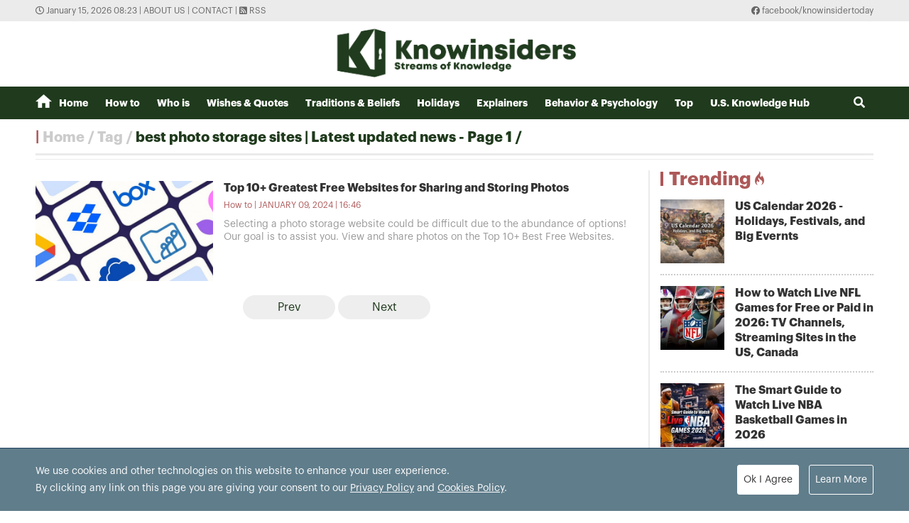

--- FILE ---
content_type: text/html; charset=utf-8
request_url: https://knowinsiders.com/tag/best-photo-storage-sites-34610.tag
body_size: 10585
content:
<!DOCTYPE html>
<html translate="no" lang="en">
<head>
  <title>best photo storage sites | Latest updated news - Page 1</title>	
<meta http-equiv="Content-Type" content="text/html; charset=utf-8" />
<!-- <meta http-equiv="content-language" content="en" /> -->
<meta name="description" content="Synthesize best photo storage sites News on KnowInsiders, read the latest best photo storage sites news of the day on KnowInsiders.com - Page 1" />
<meta name="keywords" content="best photo storage sites" />
<meta name="news_keywords" content="best photo storage sites" />
<meta name="robots" content="noodp,max-image-preview:large,index,follow" />
<meta name="copyright" content="Copyright (c) by https://knowinsiders.com/" />
<meta name="author" content="KnowInsiders" />
<meta name="audience" content="all" />
<meta name="resource-type" content="Document" />
<meta name="distribution" content="Global" />
<meta name="revisit-after" content="1 days" />
<meta name="GENERATOR" content="https://knowinsiders.com/" />
<meta name="application-name" content="KnowInsiders" />
<meta http-equiv="X-UA-Compatible" content="IE=edge" />
<meta name="viewport" content="width=device-width">
<meta name="theme-color" content="#fff" />
<link rel="alternate" href="https://knowinsiders.com/tag/best-photo-storage-sites-34610.tag" hreflang="x-default" />
<link rel="canonical" href="https://knowinsiders.com/tag/best-photo-storage-sites-34610.tag" />
<!-- facebook graph -->
<meta property="og:locale" content="en_US" />
<meta property="og:site_name" content="KnowInsiders" />
<meta property="og:url" content="https://knowinsiders.com/tag/best-photo-storage-sites-34610.tag" />
<meta property="og:type" content="article" />
<meta property="og:title" content="best photo storage sites | Latest updated news - Page 1" />
<meta property="og:description" content="Synthesize best photo storage sites News on KnowInsiders, read the latest best photo storage sites news of the day on KnowInsiders.com - Page 1" />
<meta property="og:image" content="stores/tpl_site_cfg_logo/anhhn/102020/30/08/2015_logo-knowinsider.png?rt=20201030082015?randTime=1768440205" />
<meta property="og:image:width" content="1200" />
<meta property="og:image:height" content="630" />	
<meta property="og:image:alt" content="best photo storage sites | Latest updated news - Page 1" />
<!-- knowinsiders -->
<meta name = "yandex-verify" content = "6fc21e035a6d4a46" /> 
<meta name="msvalidate.01" content="7AABF323461A3AD3521DED2BF32463A8" />
<!-- favicon icon -->
<link rel="icon" href="/modules/frontend/themes/knowinsider/images/favicon/favicon.png?v=2.620251230090323" sizes="any" type="image/png"> 
<link rel="apple-touch-icon" href="/modules/frontend/themes/knowinsider/images/favicon/favicon.png?v=2.620251230090323" sizes="any" type="image/png"> 
<!-- <link rel="apple-touch-icon" sizes="57x57" href="/modules/frontend/themes/knowinsider/images/favicon/apple-icon-57x57.png?v=2.620251230090323" />
<link rel="apple-touch-icon" sizes="60x60" href="/modules/frontend/themes/knowinsider/images/favicon/apple-icon-60x60.png?v=2.620251230090323" />
<link rel="apple-touch-icon" sizes="72x72" href="/modules/frontend/themes/knowinsider/images/favicon/apple-icon-72x72.png?v=2.620251230090323" />
<link rel="apple-touch-icon" sizes="76x76" href="/modules/frontend/themes/knowinsider/images/favicon/apple-icon-76x76.png?v=2.620251230090323" />
<link rel="apple-touch-icon" sizes="114x114" href="/modules/frontend/themes/knowinsider/images/favicon/apple-icon-114x114.png?v=2.620251230090323" />
<link rel="apple-touch-icon" sizes="120x120" href="/modules/frontend/themes/knowinsider/images/favicon/apple-icon-120x120.png?v=2.620251230090323" />
<link rel="apple-touch-icon" sizes="144x144" href="/modules/frontend/themes/knowinsider/images/favicon/apple-icon-144x144.png?v=2.620251230090323" />
<link rel="apple-touch-icon" sizes="152x152" href="/modules/frontend/themes/knowinsider/images/favicon/apple-icon-152x152.png?v=2.620251230090323" />
<link rel="apple-touch-icon" sizes="180x180" href="/modules/frontend/themes/knowinsider/images/favicon/apple-icon-180x180.png?v=2.620251230090323" /> -->
<!-- <link rel="icon" type="image/png" sizes="192x192"  href="/modules/frontend/themes/knowinsider/images/favicon/android-icon-192x192.png?v=2.620251230090323" />
<link rel="icon" type="image/png" sizes="32x32" href="/modules/frontend/themes/knowinsider/images/favicon/favicon-32x32.png?v=2.620251230090323" />
<link rel="icon" type="image/png" sizes="96x96" href="/modules/frontend/themes/knowinsider/images/favicon/favicon-96x96.png?v=2.620251230090323" />
<link rel="icon" type="image/png" sizes="16x16" href="/modules/frontend/themes/knowinsider/images/favicon/favicon-16x16.png?v=2.620251230090323" /> -->

<script async src="https://pagead2.googlesyndication.com/pagead/js/adsbygoogle.js?client=ca-pub-7146701741943304"      crossorigin="anonymous"></script>
<!-- Global site tag (gtag.js) - Google Analytics -->
<script async src="https://www.googletagmanager.com/gtag/js?id=G-F72SPKSZY2"></script>
<script>
  window.dataLayer = window.dataLayer || [];
  function gtag(){dataLayer.push(arguments);}
  gtag('js', new Date());

  gtag('config', 'G-F72SPKSZY2');
</script>
<!-- <script async src="https://fundingchoicesmessages.google.com/i/pub-8266825240523898?ers=1" nonce="AuFHknyJB_LHdnNjEWPP9g"></script><script nonce="AuFHknyJB_LHdnNjEWPP9g">(function() {function signalGooglefcPresent() {if (!window.frames['googlefcPresent']) {if (document.body) {const iframe = document.createElement('iframe'); iframe.style = 'width: 0; height: 0; border: none; z-index: -1000; left: -1000px; top: -1000px;'; iframe.style.display = 'none'; iframe.name = 'googlefcPresent'; document.body.appendChild(iframe);} else {setTimeout(signalGooglefcPresent, 0);}}}signalGooglefcPresent();})();</script> -->  
  <link ref="preload" href="/modules/frontend/themes/knowinsider/css/fonts/graphik/GraphikRegular.otf" as="style" />
	<link ref="preload" href="/modules/frontend/themes/knowinsider/css/fonts/graphik/GraphikBold.otf" as="style" />
  <script src="/modules/frontend/themes/knowinsider/js/mastercms-ultimate-edition.js?v=2.620251230090323"></script>
    <link rel="stylesheet" href="/modules/frontend/themes/knowinsider/css//fonts/fontawesome/css/all.css" />
    <link rel="stylesheet" href="/modules/frontend/themes/knowinsider/css/style.css?v=2.620251230090323">
  <script src="/modules/frontend/themes/knowinsider/js/lazyload.min.js?v=2.620251230090323"></script>
  <!-- <script src="/modules/frontend/themes/knowinsider/js/script.js?v=2.620251230090323"></script> -->
  <script>
    $(document).ready(function(e) {			
      // BO SUNG CONG CU TINH TRUY CAP VIDEO YOUTUBE EMBED        
      var checkHaveEmbedVideo             =   $('.__MB_YOUTUBE_VIDEO_EMBED').size();      
      if(checkHaveEmbedVideo>0){
        var tag = document.createElement('script');
        tag.src = "https://www.youtube.com/player_api";
        var firstScriptTag = document.getElementsByTagName('script')[0];
        firstScriptTag.parentNode.insertBefore(tag, firstScriptTag);
      }
      
      //THONG KE LUOT XEM VIDEO FILE
      $(".__MB_VIDEO_JS_STATS").bind("play", function() {
        var getVideoId    =   $(this).attr('video-id');   
        $.getJSON( "https://knowinsiders.com/member.api?act=X192aWRlb19jb3VudF9jbGlja3NfXw==&token=db80821631820ab39dea1b9f45e1a6cb&vid="+getVideoId, function( data ) {
        });
      });
      var player;
      function onYouTubePlayerAPIReady(){
        player = new YT.Player('youtubeplayer', {
          events:
          {      
            'onStateChange': function (event){
              if (event.data == YT.PlayerState.PLAYING){
                saveClickVideo();                                      
              }
            }
          }
          
        });
      }
      
      function saveClickVideo(){
        var getVideoId  =   $('.__MB_YOUTUBE_VIDEO_EMBED').attr('video-id');        
        $.getJSON( "https://knowinsiders.com/member.api?act=X192aWRlb19jb3VudF9jbGlja3NfXw==&token=db80821631820ab39dea1b9f45e1a6cb&vid="+getVideoId, function( data ) {
          
        });
      }
    });

    $(document).ready(function() {$("img.article-image").lazyload();});
  </script>
  <script type="application/ld+json">
{
    "@context" : "https://schema.org",
    "@type" : "Organization",
    "name" : "KnowInsiders",
    "url" : "https://knowinsiders.com/",
    "logo": "https://knowinsiders.com/modules/frontend/themes/knowinsider/images/logo.png?v=2.620251230090323"
}
</script>
<script type="application/ld+json">
{
    "@context": "https://schema.org",
  "@type": "BreadcrumbList",
  "itemListElement": 
  [
    {
      "@type": "ListItem",
      "position": 1,
      "item": {
        "@id": "https://knowinsiders.com/",
        "name": "Homepage"
      }
    },
    {
      "@type": "ListItem",
      "position": 2,
      "item": {
        "@id": "https://knowinsiders.com/tag",
        "name": "Tag"
      }
    },
    {
      "@type": "ListItem",
      "position": 3,
      "item": {
        "@id": "https://knowinsiders.com/tag/best-photo-storage-sites-34610.tag",
        "name": "best photo storage sites | Latest updated news - Page 1"
      }
    }
      ]
  }
</script>
</head>
<body>  
  <div class="siteCenter">
      </div>
  <div class="gotop"><i class="fas fa-arrow-up"></i></div><div class="webpage pc-list">
  <header id="header">
  <div class="top-bar">
    <div class="siteCenter">
      <span class="system-time"><i class="far fa-clock"></i> January 15, 2026 08:23 | </span>
      <a class="link-to-cat" href="https://knowinsiders.com/about-us" rel="nofollow">About us</a>
      <span> | </span>
      <a class="link-to-cat" href="https://knowinsiders.com/contact" rel="nofollow">Contact</a>
      <span> | </span>
      <a class="link-to-cat" target="_blank" href="https://knowinsiders.com/rss_feed/trang-chu" rel="nofollow"><i class="fas fa-rss-square"></i> RSS</a>
      <span class="rt"><i class="fab fa-facebook"></i><a target="_blank" href="https://www.facebook.com/knowinsidertoday" rel="nofollow"> facebook/knowinsidertoday</a></span>
    </div>
  </div>
  <div class="logo-bar siteCenter">
    <div class="logo">
      <a href="https://knowinsiders.com/" title="KnowInsiders">
        <img src="/modules/frontend/themes/knowinsider/images/logo.png?v=2.620251230090323" alt="KnowInsiders" width="360" height="85">
      </a>
    </div>
  </div>
</header>  <main id="main">
    <nav class="main-menu">
  <div class="siteCenter">
    <ul class="menu-list clearfix">
      <li class="menu-item "><a href="https://knowinsiders.com/" title="KnowInsiders"><i class="icon-home"></i>Home</a>
      </li>
            <li class="menu-item "><a href="https://knowinsiders.com/how-to">How to</a>
        <ul class="sub-menu-list">
           
        </ul>
      </li>
            <li class="menu-item "><a href="https://knowinsiders.com/who-is">Who is</a>
        <ul class="sub-menu-list">
           
        </ul>
      </li>
            <li class="menu-item "><a href="https://knowinsiders.com/wishes-quotes">Wishes & Quotes</a>
        <ul class="sub-menu-list">
           
        </ul>
      </li>
            <li class="menu-item "><a href="https://knowinsiders.com/eastern-mystery">Traditions & Beliefs</a>
        <ul class="sub-menu-list">
           
        </ul>
      </li>
            <li class="menu-item "><a href="https://knowinsiders.com/numerology">Holidays</a>
        <ul class="sub-menu-list">
           
        </ul>
      </li>
            <li class="menu-item "><a href="https://knowinsiders.com/only">Explainers</a>
        <ul class="sub-menu-list">
           
        </ul>
      </li>
            <li class="menu-item "><a href="https://knowinsiders.com/astrology">Behavior & Psychology</a>
        <ul class="sub-menu-list">
           
        </ul>
      </li>
            <li class="menu-item "><a href="https://knowinsiders.com/top">Top</a>
        <ul class="sub-menu-list">
           
        </ul>
      </li>
            <li class="menu-item "><a href="https://knowinsiders.com/knowlegde">U.S. Knowledge Hub</a>
        <ul class="sub-menu-list">
           
        </ul>
      </li>
            <li class="box-search rt">
        <form id="frmSearch" name="frmSearch" class="https://knowinsiders.com/search_enginer.html?p=search">
          <input class="search-input" type="text" placeholder="Search" onkeypress="return enter_search_q(event);" name="q" value="">
          <i class="btn search-btn fas fa-search"></i>
        </form>
      </li>
    </ul>
  </div>
</nav>
<div class="gg-ad siteCenter text-center">
  </div>
<script>
$(document).ready(function(){
  // ico search
  var searchWidth = $(".search-input").width();
  $(".search-btn").click(function () {
    if ($(this).hasClass("active")) {
      $(this).removeClass("active");
      $(".search-input").animate({
        width: searchWidth,
      }, 500, function() {
        $(this).hide()
      });
    } else {
      $(this).addClass("active");
      $(".search-input").show();
      $(".search-input").animate(
        {
          width: 200+"px",
        },500,
      );
    }
  });
})
</script> <ul class="active breadcrumb  siteCenter">
  <li class="cat-item"><a href="https://knowinsiders.com/" title="KnowInsiders">Home</a></li>
  <li class="cat-item"><a href="https://knowinsiders.com/tag" title="Tag">Tag</a></li>
    <li class="cat-item"><h1><a href="https://knowinsiders.com/tag/best-photo-storage-sites-34610.tag" title="best photo storage sites | Latest updated news - Page 1">best photo storage sites | Latest updated news - Page 1</a></h1></li>
  </ul>
    
    <div class="bt-1 siteCenter pt15 mb25">
      <div class="line-bg-863 mb20 clearfix">
        <div class="w863 lt mb25">
                    <div class="cat-listing cat-related mt15">
            <div class="cat-content">
                            <article class="article">
                <a href="https://knowinsiders.com/top-10-greatest-free-websites-for-sharing-and-storing-photos-39097.html" title="Top 10+ Greatest Free Websites for Sharing and Storing Photos" class="article-thumb">
                                    <img src="https://knowinsiders.com/stores/news_dataimages/2024/012024/09/09/medium/6b27bafc57f4a67d9ce8d30487e3c9c9.jpg?rt=20240109091422" alt="Top 10+ Greatest Free Websites for Sharing and Storing Photos" class="article-image" />
                                  </a>
                <h2 class="article-title">
                  <a href="https://knowinsiders.com/top-10-greatest-free-websites-for-sharing-and-storing-photos-39097.html" title="Top 10+ Greatest Free Websites for Sharing and Storing Photos">Top 10+ Greatest Free Websites for Sharing and Storing Photos                                      </a>
                </h2>
                <div class="article-meta">
                  <span class="article-cat-name"><a href="https://knowinsiders.com/how-to">How to</a></span>
                                    <span class="article-publish-time">January 09, 2024 | 16:46</span>
                </div>
                <div class="article-desc">
                  Selecting a photo storage website could be difficult due to the abundance of options! Our goal is to assist you. View and share photos on the Top 10+ Best Free Websites.                </div>
              </article>
                          </div>
                        <div class="__MB_ARTICLE_PAGING fw clearfix">
              <span style=''></span> <span class='current'>&nbsp;&nbsp;&nbsp;&nbsp;Prev&nbsp;&nbsp;&nbsp;&nbsp;</span> <span class='current next'>&nbsp;&nbsp;&nbsp;&nbsp;Next&nbsp;&nbsp;&nbsp;&nbsp;</span>             </div>
                      </div>
                    
        </div>
        <div class="w300 rt">
          <!-- Trending -->
<div class="cat-listing img-11 no-desc mb20">
  <div class="cat-title ">
    <h3 class="cat-name text-red">
      <a href="topic">Trending<span class="icon-flame"></span></a>
    </h3>
  </div>
  <div class="cat-content pb15">
        <article class="article">
      <a href="https://knowinsiders.com/topic/us-calendar-2026-holidays-festivals-and-big-evernts.topic" title="US Calendar 2026 - Holidays, Festivals, and Big Evernts" class="article-thumb">
                <img src="https://knowinsiders.com/stores/news_dataimages/2026/012026/10/09/thumbnail/923c077468137d22a18eea1db0586385.jpg" alt="us calendar 2026 holidays festivals and big evernts" class="article-image" />
              </a>
      <h5 class="article-title">
        <a href="https://knowinsiders.com/topic/us-calendar-2026-holidays-festivals-and-big-evernts.topic" title="US Calendar 2026 - Holidays, Festivals, and Big Evernts">US Calendar 2026 - Holidays, Festivals, and Big Evernts                  </a>
      </h5>
      
      <div class="article-desc">
        <p data-pm-slice="1 1 []">US Calendar 2026 - Holidays, Festivals, and Big Evernts: Full List and Celebrations</p>      </div>
    </article>
        <article class="article">
      <a href="https://knowinsiders.com/topic/how-to-watch-live-nfl-games-for-free-or-paid-in-2026-tv-channels-streaming-sites-in-the-us-canada.topic" title="How to Watch Live NFL Games for Free or Paid in 2026: TV Channels, Streaming Sites in the US, Canada" class="article-thumb">
                <img src="https://knowinsiders.com/stores/news_dataimages/2026/012026/04/21/thumbnail/cfd2e7ec8dc6bff42eee674c5042519d.jpg" alt="how to watch live nfl games for free or paid in 2026 tv channels streaming sites in the us canada" class="article-image" />
              </a>
      <h5 class="article-title">
        <a href="https://knowinsiders.com/topic/how-to-watch-live-nfl-games-for-free-or-paid-in-2026-tv-channels-streaming-sites-in-the-us-canada.topic" title="How to Watch Live NFL Games for Free or Paid in 2026: TV Channels, Streaming Sites in the US, Canada">How to Watch Live NFL Games for Free or Paid in 2026: TV Channels, Streaming Sites in the US, Canada                  </a>
      </h5>
      
      <div class="article-desc">
        <p>How to Watch Live Every NFL Games for Free or Paid: TV Channels, Streaming Sites in the US, Canada (2026 Guild)</p>      </div>
    </article>
        <article class="article">
      <a href="https://knowinsiders.com/topic/the-smart-guide-to-watch-live-nba-basketball-games-in-2026.topic" title="The Smart Guide to Watch Live NBA Basketball Games in 2026" class="article-thumb">
                <img src="https://knowinsiders.com/stores/news_dataimages/2026/012026/10/12/thumbnail/771d6171393252f2e1613bd62104d461.jpg" alt="the smart guide to watch live nba basketball games in 2026" class="article-image" />
              </a>
      <h5 class="article-title">
        <a href="https://knowinsiders.com/topic/the-smart-guide-to-watch-live-nba-basketball-games-in-2026.topic" title="The Smart Guide to Watch Live NBA Basketball Games in 2026">The Smart Guide to Watch Live NBA Basketball Games in 2026                  </a>
      </h5>
      
      <div class="article-desc">
        <p>The Smart Guide to Watch Live NBA Basketball Games in 2026 for Free, Legal Options, TV Channels, Streaming Sites Without Cable</p>      </div>
    </article>
        <article class="article">
      <a href="https://knowinsiders.com/topic/the-best-universities-ranking-of-schools-in-the-us-2026.topic" title="The Best Universities, Ranking of Schools in the US 2026" class="article-thumb">
                <img src="https://knowinsiders.com/stores/news_dataimages/2026/012026/06/08/thumbnail/9e7d36aa0bd91361689d24d7a8fc33d6.jpg" alt="the best universities ranking of schools in the us 2026" class="article-image" />
              </a>
      <h5 class="article-title">
        <a href="https://knowinsiders.com/topic/the-best-universities-ranking-of-schools-in-the-us-2026.topic" title="The Best Universities, Ranking of Schools in the US 2026">The Best Universities, Ranking of Schools in the US 2026                  </a>
      </h5>
      
      <div class="article-desc">
        <p>Top Best Universities in the US 2026, Ranking of College, and Schools in USA</p>      </div>
    </article>
        <article class="article">
      <a href="https://knowinsiders.com/topic/minneapolis-ice-shooting-latest-renee-nicole-good-ice-officer-and-investigation.topic" title="Minneapolis ICE Shooting Latest: Renee Nicole Good, ICE officer, And Investigation" class="article-thumb">
                <img src="https://knowinsiders.com/stores/news_dataimages/2026/012026/08/05/thumbnail/983e6d6a3abe902687a575db112c9c3b.jpg" alt="minneapolis ice shooting latest renee nicole good ice officer and investigation" class="article-image" />
              </a>
      <h5 class="article-title">
        <a href="https://knowinsiders.com/topic/minneapolis-ice-shooting-latest-renee-nicole-good-ice-officer-and-investigation.topic" title="Minneapolis ICE Shooting Latest: Renee Nicole Good, ICE officer, And Investigation">Minneapolis ICE Shooting Latest: Renee Nicole Good, ICE officer, And Investigation                  </a>
      </h5>
      
      <div class="article-desc">
        <p data-pm-slice="1 1 []">Minneapolis ICE Shooting Latest: Renee Nicole Good, ICE officer, And Investigation, Protests</p>      </div>
    </article>
      </div>
</div>

<div class="cat-tab cat-listing mb15 img-11 no-desc tab">
  <script language="javascript" type="text/javascript">
    $(document).ready(function(){											
      var checkMostReadItem		=	$('.__MB_MOST_READ').size();
      var checkLatestItem		=	$('.__MB_LASTEST').size();
      if(checkMostReadItem==0){
        $('#__MB_MOST_READ').remove();
        $('#__MB_LASTEST').addClass('active');
        $('#__MB_LASTEST_BOX').show();
      }
      if(checkLatestItem==0){
        $('#__MB_LASTEST').remove();
        $('#__MB_MOST_READ').addClass('active');
        $('#__MB_MOST_READ_BOX').show();
      }
    });
  </script>
  <div class="cat-title">    
    <h3 class="cat-name btn tab-button active" id="__MB_MOST_READ">Most Read</h3>     
    <h3 class="cat-name btn tab-button" id="__MB_LASTEST">Latest Stories</h3>     
  </div>
  <div class="cat-content">
    <div class="tab-content show" id="__MB_MOST_READ_BOX">
      <!-- (14) Most Read -->      <article class="article __MB_MOST_READ">
        <a href="https://knowinsiders.com/full-list-of-75-countries-affected-by-us-visa-suspension-44726.html" title="Full List of 75 Countries Affected by U.S. Visa Suspension" class="article-thumb">
                    <img src="https://knowinsiders.com/stores/news_dataimages/2026/012026/15/05/thumbnail/d7876705c2a328ae1ba1719a339e316c.jpg?rt=20260115053506" alt="Full List of 75 Countries Affected by U.S. Visa Suspension" class="article-image" />
                  </a>
        <h5 class="article-title">
          <a href="https://knowinsiders.com/full-list-of-75-countries-affected-by-us-visa-suspension-44726.html" title="Full List of 75 Countries Affected by U.S. Visa Suspension">Full List of 75 Countries Affected by U.S. Visa Suspension                      </a>
        </h5>
        <div class="article-meta">
                    <a href="https://knowinsiders.com/author/ngosugar-12.sign" class="article-author">Ngosugar</a>
                    <span class="article-publish-time">January 15, 2026 | 05:35</span>
        </div>
        <div class="article-desc">
          The U.S. will suspend immigrant visa processing for citizens of 75 countries starting January 21, 2026, citing public charge enforcement.        </div>
      </article>
            <article class="article __MB_MOST_READ">
        <a href="https://knowinsiders.com/widespread-verizon-outage-what-is-sos-on-my-phone-and-what-i-can-do-44725.html" title="Widespread Verizon Outage: What is SOS on my Phone? And What I Can Do?" class="article-thumb">
                    <img src="https://knowinsiders.com/stores/news_dataimages/2026/012026/15/05/thumbnail/2eb5a192543a97eea6a5080b017ac7fd.jpg?rt=20260115050956" alt="Widespread Verizon Outage: What is SOS on my Phone? And What I Can Do?" class="article-image" />
                  </a>
        <h5 class="article-title">
          <a href="https://knowinsiders.com/widespread-verizon-outage-what-is-sos-on-my-phone-and-what-i-can-do-44725.html" title="Widespread Verizon Outage: What is SOS on my Phone? And What I Can Do?">Widespread Verizon Outage: What is SOS on my Phone? And What I Can Do?                      </a>
        </h5>
        <div class="article-meta">
                    <a href="https://knowinsiders.com/author/jenny-lee-123.sign" class="article-author">Jenny Lee</a>
                    <span class="article-publish-time">January 15, 2026 | 05:12</span>
        </div>
        <div class="article-desc">
          During the Verizon outage, some 911 calls may fail; learn SOS mode, backup options, and safety steps now.        </div>
      </article>
            <article class="article __MB_MOST_READ">
        <a href="https://knowinsiders.com/underdogs-to-watch-potential-upsets-in-the-nfl-divisional-round-44724.html" title="Underdogs to Watch: Potential Upsets in the NFL Divisional Round" class="article-thumb">
                    <img src="https://knowinsiders.com/stores/news_dataimages/2026/012026/15/03/thumbnail/d787b7d5aee68bafbfe7e5d5a31f7a7b.jpg?rt=20260115034820" alt="Underdogs to Watch: Potential Upsets in the NFL Divisional Round" class="article-image" />
                  </a>
        <h5 class="article-title">
          <a href="https://knowinsiders.com/underdogs-to-watch-potential-upsets-in-the-nfl-divisional-round-44724.html" title="Underdogs to Watch: Potential Upsets in the NFL Divisional Round">Underdogs to Watch: Potential Upsets in the NFL Divisional Round                      </a>
        </h5>
        <div class="article-meta">
                    <a href="https://knowinsiders.com/author/jenny-lee-123.sign" class="article-author">Jenny Lee</a>
                    <span class="article-publish-time">January 15, 2026 | 03:50</span>
        </div>
        <div class="article-desc">
          Analyzing underdogs with real upset potential in this weekend’s NFL Divisional Playoff games.        </div>
      </article>
            <article class="article __MB_MOST_READ">
        <a href="https://knowinsiders.com/top-5-games-sports-fans-cant-miss-this-weekend-in-the-us-44723.html" title="Top 5 Games Sports Fans Can’t Miss This Weekend in the US" class="article-thumb">
                    <img src="https://knowinsiders.com/stores/news_dataimages/2026/012026/15/03/thumbnail/325b9bedd326121739e40b3c3c4797db.jpg?rt=20260115033938" alt="Top 5 Games Sports Fans Can’t Miss This Weekend in the US" class="article-image" />
                  </a>
        <h5 class="article-title">
          <a href="https://knowinsiders.com/top-5-games-sports-fans-cant-miss-this-weekend-in-the-us-44723.html" title="Top 5 Games Sports Fans Can’t Miss This Weekend in the US">Top 5 Games Sports Fans Can’t Miss This Weekend in the US                      </a>
        </h5>
        <div class="article-meta">
                    <a href="https://knowinsiders.com/author/jenny-lee-123.sign" class="article-author">Jenny Lee</a>
                    <span class="article-publish-time">January 15, 2026 | 03:42</span>
        </div>
        <div class="article-desc">
          Five must-watch games across NFL and NBA this weekend, with kickoff times, TV channels, and quick predictions for busy US fans.        </div>
      </article>
            <article class="article __MB_MOST_READ">
        <a href="https://knowinsiders.com/nfl-playoff-predictions-divisional-round-2026-who-advances-to-the-conference-championships-44722.html" title="NFL Playoff Predictions (Divisional Round 2026): Who Advances to the Conference Championships?" class="article-thumb">
                    <img src="https://knowinsiders.com/stores/news_dataimages/2026/012026/15/03/thumbnail/c68e0cb29ff88ce8b5fc6bb4b4b3ba09.jpg?rt=20260115033016" alt="NFL Playoff Predictions (Divisional Round 2026): Who Advances to the Conference Championships?" class="article-image" />
                  </a>
        <h5 class="article-title">
          <a href="https://knowinsiders.com/nfl-playoff-predictions-divisional-round-2026-who-advances-to-the-conference-championships-44722.html" title="NFL Playoff Predictions (Divisional Round 2026): Who Advances to the Conference Championships?">NFL Playoff Predictions (Divisional Round 2026): Who Advances to the Conference Championships?                      </a>
        </h5>
        <div class="article-meta">
                    <a href="https://knowinsiders.com/author/jnnny-lee-122.sign" class="article-author">Jnnny Lee</a>
                    <span class="article-publish-time">January 15, 2026 | 03:33</span>
        </div>
        <div class="article-desc">
          Expert NFL playoff predictions breaking down every Divisional matchup and projecting the Conference Championship finalists.        </div>
      </article>
            <article class="article __MB_MOST_READ">
        <a href="https://knowinsiders.com/how-to-watch-nfl-divisional-playoffs-kickoff-times-tv-channels-streaming-options-and-local-market-notes-44721.html" title="How to Watch NFL Divisional Playoffs: Kickoff Times, TV Channels, Streaming Options, and Local-Market Notes" class="article-thumb">
                    <img src="https://knowinsiders.com/stores/news_dataimages/2026/012026/15/03/thumbnail/7e2dcf140726664ae40228bc2562f150.jpg?rt=20260115031042" alt="How to Watch NFL Divisional Playoffs: Kickoff Times, TV Channels, Streaming Options, and Local-Market Notes" class="article-image" />
                  </a>
        <h5 class="article-title">
          <a href="https://knowinsiders.com/how-to-watch-nfl-divisional-playoffs-kickoff-times-tv-channels-streaming-options-and-local-market-notes-44721.html" title="How to Watch NFL Divisional Playoffs: Kickoff Times, TV Channels, Streaming Options, and Local-Market Notes">How to Watch NFL Divisional Playoffs: Kickoff Times, TV Channels, Streaming Options, and Local-Market Notes                      </a>
        </h5>
        <div class="article-meta">
                    <a href="https://knowinsiders.com/author/jenny-lee-123.sign" class="article-author">Jenny Lee</a>
                    <span class="article-publish-time">January 15, 2026 | 03:17</span>
        </div>
        <div class="article-desc">
          Everything US fans need to know to watch the NFL Divisional Playoffs live on TV or streaming this weekend.        </div>
      </article>
          </div>
    <div class="tab-content" id="__MB_LASTEST_BOX">
      <!-- (13) Latest Stories -->      <article class="article __MB_LASTEST">
        <a href="https://knowinsiders.com/top-7-best-alternatives-for-calls-texts-and-911-when-verizon-is-down-44732.html" title="Top 7 Best Alternatives for Calls, Texts, and 911 When Verizon Is Down" class="article-thumb">
                    <img src="https://knowinsiders.com/stores/news_dataimages/2026/012026/15/08/thumbnail/a63f24d23f0cf9420bcfe9beafdc52f8.jpg?rt=20260115081035" alt="Top 7 Best Alternatives for Calls, Texts, and 911 When Verizon Is Down" class="article-image" />
                  </a>
        <h5 class="article-title">
          <a href="https://knowinsiders.com/top-7-best-alternatives-for-calls-texts-and-911-when-verizon-is-down-44732.html" title="Top 7 Best Alternatives for Calls, Texts, and 911 When Verizon Is Down">Top 7 Best Alternatives for Calls, Texts, and 911 When Verizon Is Down                      </a>
        </h5>
        <div class="article-meta">
                    <a href="https://knowinsiders.com/author/larry-mimosa-213.sign" class="article-author">Larry Mimosa</a>
                    <span class="article-publish-time">January 15, 2026 | 08:11</span>
        </div>
        <div class="article-desc">
          Verizon outage? Use Wi-Fi calling, iMessage/WhatsApp, Google Voice, landlines, eSIM backups, and emergency options if 911 fails.        </div>
      </article>
            <article class="article __MB_LASTEST">
        <a href="https://knowinsiders.com/verizon-outage-update-thousands-still-affected-44731.html" title="Verizon Outage Update: Thousands Still Affected" class="article-thumb">
                    <img src="https://knowinsiders.com/stores/news_dataimages/2026/012026/15/07/thumbnail/76ad120474f3fb4f0e79533d336f3db0.jpg?rt=20260115075928" alt="Verizon Outage Update: Thousands Still Affected" class="article-image" />
                  </a>
        <h5 class="article-title">
          <a href="https://knowinsiders.com/verizon-outage-update-thousands-still-affected-44731.html" title="Verizon Outage Update: Thousands Still Affected">Verizon Outage Update: Thousands Still Affected                      </a>
        </h5>
        <div class="article-meta">
                    <a href="https://knowinsiders.com/author/jenny-lee-123.sign" class="article-author">Jenny Lee</a>
                    <span class="article-publish-time">January 15, 2026 | 08:00</span>
        </div>
        <div class="article-desc">
          More than seven hours into the Verizon outage, the disruption remains active and unresolved for a significant number of customers, despite signs of gradual improvement.        </div>
      </article>
            <article class="article __MB_LASTEST">
        <a href="https://knowinsiders.com/who-pays-when-verizon-goes-down-44730.html" title="Who Pays When Verizon Goes Down?" class="article-thumb">
                    <img src="https://knowinsiders.com/stores/news_dataimages/2026/012026/15/07/thumbnail/146409f9a91d59c6be586c3709a688dc.jpg?rt=20260115070618" alt="Who Pays When Verizon Goes Down?" class="article-image" />
                  </a>
        <h5 class="article-title">
          <a href="https://knowinsiders.com/who-pays-when-verizon-goes-down-44730.html" title="Who Pays When Verizon Goes Down?">Who Pays When Verizon Goes Down?                      </a>
        </h5>
        <div class="article-meta">
                    <a href="https://knowinsiders.com/author/jenny-lee-123.sign" class="article-author">Jenny Lee</a>
                    <span class="article-publish-time">January 15, 2026 | 07:07</span>
        </div>
        <div class="article-desc">
          After Verizon’s nationwide outage, customers ask who pays. The answer reveals limits of bill credits and telecom accountability.        </div>
      </article>
            <article class="article __MB_LASTEST">
        <a href="https://knowinsiders.com/when-verizon-went-down-public-safety-was-put-at-risk-44729.html" title="When Verizon Went Down, Public Safety Was Put at Risk" class="article-thumb">
                    <img src="https://knowinsiders.com/stores/news_dataimages/2026/012026/15/06/thumbnail/9c57a2bc994abcbf9104ba75f7f92db3.jpg?rt=20260115065656" alt="When Verizon Went Down, Public Safety Was Put at Risk" class="article-image" />
                  </a>
        <h5 class="article-title">
          <a href="https://knowinsiders.com/when-verizon-went-down-public-safety-was-put-at-risk-44729.html" title="When Verizon Went Down, Public Safety Was Put at Risk">When Verizon Went Down, Public Safety Was Put at Risk                      </a>
        </h5>
        <div class="article-meta">
                    <a href="https://knowinsiders.com/author/jenny-lee-123.sign" class="article-author">Jenny Lee</a>
                    <span class="article-publish-time">January 15, 2026 | 06:58</span>
        </div>
        <div class="article-desc">
          Verizon’s nationwide outage prompts FCC review, 911 warnings, and new questions about reliability of America’s largest wireless carrier.        </div>
      </article>
            <article class="article __MB_LASTEST">
        <a href="https://knowinsiders.com/verizon-outage-update-service-largely-restored-44728.html" title="Verizon Outage Update: Service Largely Restored" class="article-thumb">
                    <img src="https://knowinsiders.com/stores/news_dataimages/2026/012026/15/05/thumbnail/9713452cd82e844c799021cf97522ec3.jpg?rt=20260115060005" alt="Verizon Outage Update: Service Largely Restored" class="article-image" />
                  </a>
        <h5 class="article-title">
          <a href="https://knowinsiders.com/verizon-outage-update-service-largely-restored-44728.html" title="Verizon Outage Update: Service Largely Restored">Verizon Outage Update: Service Largely Restored                      </a>
        </h5>
        <div class="article-meta">
                    <a href="https://knowinsiders.com/author/jenny-lee-123.sign" class="article-author">Jenny Lee</a>
                    <span class="article-publish-time">January 15, 2026 | 06:01</span>
        </div>
        <div class="article-desc">
          Verizon confirms service restoration after hours-long outage; learn what happened, what’s fixed, what users still report, and what comes next.        </div>
      </article>
            <article class="article __MB_LASTEST">
        <a href="https://knowinsiders.com/how-to-watch-real-madrid-vs-levante-live-in-the-us-worldwide-tv-streaming-preview-and-prediction-44727.html" title="How to Watch Real Madrid vs Levante Live in the U.S, Worldwide: TV, Streaming, Preview and Prediction" class="article-thumb">
                    <img src="https://knowinsiders.com/stores/news_dataimages/2026/012026/15/05/thumbnail/c34e03a9ea02a57f46b08f4cc307a296.jpg?rt=20260115054217" alt="How to Watch Real Madrid vs Levante Live in the U.S, Worldwide: TV, Streaming, Preview and Prediction" class="article-image" />
                  </a>
        <h5 class="article-title">
          <a href="https://knowinsiders.com/how-to-watch-real-madrid-vs-levante-live-in-the-us-worldwide-tv-streaming-preview-and-prediction-44727.html" title="How to Watch Real Madrid vs Levante Live in the U.S, Worldwide: TV, Streaming, Preview and Prediction">How to Watch Real Madrid vs Levante Live in the U.S, Worldwide: TV, Streaming, Preview and Prediction                      </a>
        </h5>
        <div class="article-meta">
                    <a href="https://knowinsiders.com/author/jenny-lee-123.sign" class="article-author">Jenny Lee</a>
                    <span class="article-publish-time">January 15, 2026 | 05:48</span>
        </div>
        <div class="article-desc">
          Watch Real Madrid vs Levante live in the U.S, UK, and worldwide. TV channels, legal free streaming options, kickoff times, match preview, and expert prediction for La Liga fans.        </div>
      </article>
          </div>
  </div>
</div>

        </div>
      </div>
    </main>
    <footer id="footer">
  <div class="siteCenter clearfix">
    <div class="w400 lt">
      <a class="footer-logo" href="https://knowinsiders.com/" title="KnowInsiders"><img src="/modules/frontend/themes/knowinsider/images/logo-footer.png?v=2.620251230090323" alt="KnowInsiders" width="270" height="64"></a>
      <div class="text-copyright">
        <p class="slogan">Streams of knowledge everyone should know</p>
        <p>A Part of Morning Planet Digital Media</p>
        <p>Copyright@2020 KnowInsider. All rights reserved – <br><a href="/cdn-cgi/l/email-protection#6603020f120914260d0809110f08150f0203144805090b"></a> Email: <a href="/cdn-cgi/l/email-protection" class="__cf_email__" data-cfemail="adc8c9c4d9c2dfedc6c3c2dac4c3dec4c9c8dfde83cec2c0">[email&#160;protected]</a></p>
      </div>
      <div class="social-icons clearfix">
        <a href="#" rel="nofollow" class="icon-item"></a>
        <a href="https://www.facebook.com/knowinsidertoday" rel="nofollow" class="icon-item"></a>
        <a href="https://twitter.com/insider_know" rel="nofollow" class="icon-item"></a>
        <a href="#" rel="nofollow" class="icon-item"></a>
      </div>
    </div>
    <div class="w780 rt">
      <div class="footer-menu">
                <ul class="menu-list clearfix">
                    <li class="menu-item"><a href="https://knowinsiders.com/how-to">How to</a>
            <ul class="sub-menu-list">
               
            </ul>
          </li>
                    <li class="menu-item"><a href="https://knowinsiders.com/who-is">Who is</a>
            <ul class="sub-menu-list">
               
            </ul>
          </li>
                    <li class="menu-item"><a href="https://knowinsiders.com/wishes-quotes">Wishes & Quotes</a>
            <ul class="sub-menu-list">
               
            </ul>
          </li>
                    <li class="menu-item"><a href="https://knowinsiders.com/eastern-mystery">Traditions & Beliefs</a>
            <ul class="sub-menu-list">
               
            </ul>
          </li>
                    <li class="menu-item"><a href="https://knowinsiders.com/numerology">Holidays</a>
            <ul class="sub-menu-list">
               
            </ul>
          </li>
                    <li class="menu-item"><a href="https://knowinsiders.com/only">Explainers</a>
            <ul class="sub-menu-list">
               
            </ul>
          </li>
                    <li class="menu-item"><a href="https://knowinsiders.com/astrology">Behavior & Psychology</a>
            <ul class="sub-menu-list">
               
            </ul>
          </li>
                    <li class="menu-item"><a href="https://knowinsiders.com/top">Top</a>
            <ul class="sub-menu-list">
               
            </ul>
          </li>
                    <li class="menu-item"><a href="https://knowinsiders.com/knowlegde">U.S. Knowledge Hub</a>
            <ul class="sub-menu-list">
               
            </ul>
          </li>
                    <!-- <li class="menu-item"><a href="https://knowinsiders.com/about-us">About us</a> -->
          </ul>
                  </div>
      </div>
    </div>
  </footer>
  <a class="mastercms siteCenter" rel="noopener" href="https://mastercms.org/" target="_blank">Based on MasterCMS Ultimate Edition v2.9 2022</a>
</div>
<a href="https://knowinsiders.com/&mobile=yes" class="mobile-button" style="display:none; background: rgb(237, 28, 36); width: 100%; line-height: 100px; color: rgb(255, 255, 255); font-size: 36px; text-align: center; float: left; font-weight: bold; text-transform: uppercase;" title="Mobile Verion">Mobile version</a>
<script data-cfasync="false" src="/cdn-cgi/scripts/5c5dd728/cloudflare-static/email-decode.min.js"></script><script>
  $(window).load(function() {$('.gotop').hide();$(function () {$(window).scroll(function () {if ($(this).scrollTop() > ($('#main').offset().top)) {$('.gotop').fadeIn();} else {$('.gotop').fadeOut();}});$('body span.gotop').click(function () {$('body,html').animate({scrollTop: $('.webpage').offset().top}, 900);return false;});});});
  var isMobile = false; //initiate as false
  // device detection
  if(/(android|bb\d+|meego).+mobile|avantgo|bada\/|blackberry|blazer|compal|elaine|fennec|hiptop|iemobile|ip(hone|od)|ipad|iris|kindle|Android|Silk|lge |maemo|midp|mmp|netfront|opera m(ob|in)i|palm( os)?|phone|p(ixi|re)\/|plucker|pocket|psp|series(4|6)0|symbian|treo|up\.(browser|link)|vodafone|wap|windows (ce|phone)|xda|xiino/i.test(navigator.userAgent) 
  || /1207|6310|6590|3gso|4thp|50[1-6]i|770s|802s|a wa|abac|ac(er|oo|s\-)|ai(ko|rn)|al(av|ca|co)|amoi|an(ex|ny|yw)|aptu|ar(ch|go)|as(te|us)|attw|au(di|\-m|r |s )|avan|be(ck|ll|nq)|bi(lb|rd)|bl(ac|az)|br(e|v)w|bumb|bw\-(n|u)|c55\/|capi|ccwa|cdm\-|cell|chtm|cldc|cmd\-|co(mp|nd)|craw|da(it|ll|ng)|dbte|dc\-s|devi|dica|dmob|do(c|p)o|ds(12|\-d)|el(49|ai)|em(l2|ul)|er(ic|k0)|esl8|ez([4-7]0|os|wa|ze)|fetc|fly(\-|_)|g1 u|g560|gene|gf\-5|g\-mo|go(\.w|od)|gr(ad|un)|haie|hcit|hd\-(m|p|t)|hei\-|hi(pt|ta)|hp( i|ip)|hs\-c|ht(c(\-| |_|a|g|p|s|t)|tp)|hu(aw|tc)|i\-(20|go|ma)|i230|iac( |\-|\/)|ibro|idea|ig01|ikom|im1k|inno|ipaq|iris|ja(t|v)a|jbro|jemu|jigs|kddi|keji|kgt( |\/)|klon|kpt |kwc\-|kyo(c|k)|le(no|xi)|lg( g|\/(k|l|u)|50|54|\-[a-w])|libw|lynx|m1\-w|m3ga|m50\/|ma(te|ui|xo)|mc(01|21|ca)|m\-cr|me(rc|ri)|mi(o8|oa|ts)|mmef|mo(01|02|bi|de|do|t(\-| |o|v)|zz)|mt(50|p1|v )|mwbp|mywa|n10[0-2]|n20[2-3]|n30(0|2)|n50(0|2|5)|n7(0(0|1)|10)|ne((c|m)\-|on|tf|wf|wg|wt)|nok(6|i)|nzph|o2im|op(ti|wv)|oran|owg1|p800|pan(a|d|t)|pdxg|pg(13|\-([1-8]|c))|phil|pire|pl(ay|uc)|pn\-2|po(ck|rt|se)|prox|psio|pt\-g|qa\-a|qc(07|12|21|32|60|\-[2-7]|i\-)|qtek|r380|r600|raks|rim9|ro(ve|zo)|s55\/|sa(ge|ma|mm|ms|ny|va)|sc(01|h\-|oo|p\-)|sdk\/|se(c(\-|0|1)|47|mc|nd|ri)|sgh\-|shar|sie(\-|m)|sk\-0|sl(45|id)|sm(al|ar|b3|it|t5)|so(ft|ny)|sp(01|h\-|v\-|v )|sy(01|mb)|t2(18|50)|t6(00|10|18)|ta(gt|lk)|tcl\-|tdg\-|tel(i|m)|tim\-|t\-mo|to(pl|sh)|ts(70|m\-|m3|m5)|tx\-9|up(\.b|g1|si)|utst|v400|v750|veri|vi(rg|te)|vk(40|5[0-3]|\-v)|vm40|voda|vulc|vx(52|53|60|61|70|80|81|83|85|98)|w3c(\-| )|webc|whit|wi(g |nc|nw)|wmlb|wonu|x700|yas\-|your|zeto|zte\-/i.test(navigator.userAgent.substr(0,4))) isMobile = true;
  $(document).ready(function() {
    if(isMobile==true){
      $('.mobile-button').show(); 
    }      
  });	
// cookies
  (function () {
    if (!localStorage.getItem('cookieconsent')) {
      document.body.innerHTML += '\
    <div id="policy-info" class="cookieconsent">\
      <div class="wrapper">\
        We use cookies and other technologies on this website to enhance your user experience.<br> By clicking any link on this page you are giving your consent to our <a target="_blank" href="https://knowinsiders.com/knowinsiders-privacy-policies-30082.html">Privacy Policy</a> and <a target="_blank" href="https://knowinsiders.com/knowinsiders-cookies-policy-explanation-30083.html">Cookies Policy</a>.\
        <div class="btn-group">\
          <span class="i_understand btn">Ok I Agree</span>\
          <a class="btn" style="background: none; color: #fff" target="_blank" href="https://knowinsiders.com/knowinsiders-privacy-policies-30082.html">Learn More</a>\
        </div>\
      </div>\
    </div>\
    ';
      document.querySelector('.cookieconsent .i_understand').onclick = function (e) {
        e.preventDefault();
        document.querySelector('.cookieconsent').style.display = 'none';
        localStorage.setItem('cookieconsent', true);
      };
    }
  })();
</script>
  <script defer src="https://static.cloudflareinsights.com/beacon.min.js/vcd15cbe7772f49c399c6a5babf22c1241717689176015" integrity="sha512-ZpsOmlRQV6y907TI0dKBHq9Md29nnaEIPlkf84rnaERnq6zvWvPUqr2ft8M1aS28oN72PdrCzSjY4U6VaAw1EQ==" data-cf-beacon='{"version":"2024.11.0","token":"8a889f4969e940aaba160333129ada0f","r":1,"server_timing":{"name":{"cfCacheStatus":true,"cfEdge":true,"cfExtPri":true,"cfL4":true,"cfOrigin":true,"cfSpeedBrain":true},"location_startswith":null}}' crossorigin="anonymous"></script>
</body>
</html><!-- 15-01-26 08:23- ULITIES PAGE: 103_74_122_64 --><!-- High Performance Turbo V8 III By MasterCMS Framework!! https://mastercms.org -->

--- FILE ---
content_type: text/html; charset=utf-8
request_url: https://www.google.com/recaptcha/api2/aframe
body_size: 269
content:
<!DOCTYPE HTML><html><head><meta http-equiv="content-type" content="text/html; charset=UTF-8"></head><body><script nonce="WAY6XWJHEZhe6W6fewznVw">/** Anti-fraud and anti-abuse applications only. See google.com/recaptcha */ try{var clients={'sodar':'https://pagead2.googlesyndication.com/pagead/sodar?'};window.addEventListener("message",function(a){try{if(a.source===window.parent){var b=JSON.parse(a.data);var c=clients[b['id']];if(c){var d=document.createElement('img');d.src=c+b['params']+'&rc='+(localStorage.getItem("rc::a")?sessionStorage.getItem("rc::b"):"");window.document.body.appendChild(d);sessionStorage.setItem("rc::e",parseInt(sessionStorage.getItem("rc::e")||0)+1);localStorage.setItem("rc::h",'1768440209584');}}}catch(b){}});window.parent.postMessage("_grecaptcha_ready", "*");}catch(b){}</script></body></html>